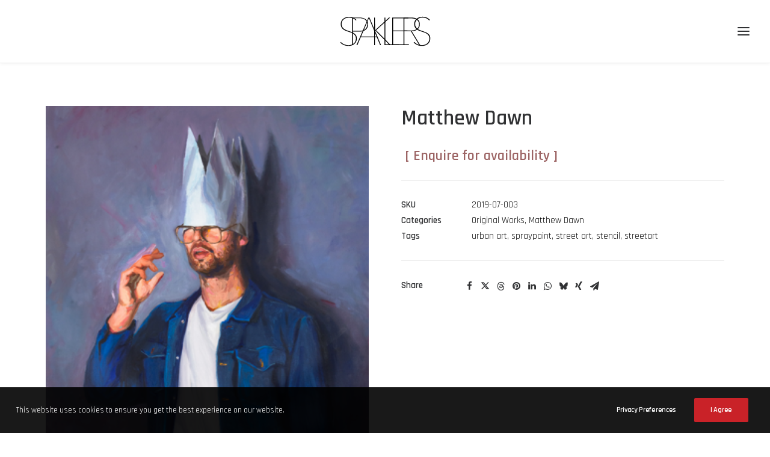

--- FILE ---
content_type: image/svg+xml
request_url: https://www.spaklers.com/wp-content/uploads/2019/06/LogoSpaklersT-1.svg
body_size: 3262
content:
<?xml version="1.0" encoding="utf-8"?>
<!-- Generator: Adobe Illustrator 19.2.0, SVG Export Plug-In . SVG Version: 6.00 Build 0)  -->
<svg version="1.1" id="Laag_1" xmlns="http://www.w3.org/2000/svg" xmlns:xlink="http://www.w3.org/1999/xlink" x="0px" y="0px"
	 viewBox="0 0 170 55" style="enable-background:new 0 0 170 55;" xml:space="preserve">
<g>
	<g>
		<path d="M33.2,40.8c0,2.1-0.4,4.1-1.2,5.7c-0.8,1.7-1.9,3.1-3.3,4.3c-1.4,1.2-3,2-4.9,2.6c-1.9,0.6-3.8,0.9-5.9,0.9
			c-3.1,0-6-0.6-8.6-1.7c-2.6-1.1-4.7-2.6-6.5-4.5L4,47.1c1.8,2,3.9,3.4,6.3,4.4c2.4,1,4.9,1.5,7.5,1.5c1.9,0,3.6-0.3,5.3-0.8
			c1.7-0.5,3.1-1.3,4.4-2.4c1.3-1,2.3-2.3,3-3.8c0.7-1.5,1.1-3.2,1.1-5.2c0-2-0.4-3.6-1.2-4.9c-0.8-1.3-1.9-2.5-3.1-3.4
			c-1.3-1-2.7-1.7-4.4-2.4s-3.3-1.2-5-1.7c-2.1-0.7-4-1.4-5.7-2.1c-1.7-0.7-3.2-1.6-4.5-2.7c-1.3-1.1-2.2-2.4-2.9-3.9
			c-0.7-1.5-1-3.3-1-5.5c0-2.1,0.4-4,1.2-5.6c0.8-1.6,2-3,3.4-4.1c1.4-1.1,3.1-2,5-2.6c1.9-0.6,3.9-0.9,6-0.9c2.6,0,5,0.5,7.3,1.5
			c2.3,1,4.2,2.4,5.7,4.2l-1.2,1.1c-1.3-1.7-3-3-5.1-3.9c-2.1-0.9-4.3-1.4-6.7-1.4c-1.7,0-3.4,0.2-5,0.7C12.5,3.6,11,4.3,9.7,5.3
			c-1.3,1-2.4,2.2-3.2,3.7c-0.8,1.5-1.2,3.2-1.2,5.2c0,2,0.4,3.6,1.1,5c0.7,1.4,1.7,2.5,2.9,3.5c1.2,1,2.5,1.7,4,2.4
			c1.5,0.6,3,1.2,4.6,1.7c2.1,0.7,4.1,1.4,6,2.2c1.9,0.7,3.5,1.6,4.9,2.7c1.4,1,2.5,2.3,3.3,3.8C32.8,36.8,33.2,38.6,33.2,40.8z"/>
		<path d="M53.8,14.9c0,2.1-0.4,4-1.2,5.7c-0.8,1.6-1.8,3-3.2,4.1c-1.3,1.1-2.9,1.9-4.7,2.5c-1.8,0.6-3.7,0.9-5.7,0.9H26.1v24.8
			h-1.6V2.4h13.7c1.8,0,3.6,0.2,5.5,0.6c1.9,0.4,3.5,1.1,5,2c1.5,1,2.7,2.2,3.7,3.9C53.4,10.5,53.8,12.5,53.8,14.9z M52.3,14.9
			c0-2.1-0.4-3.9-1.2-5.4c-0.8-1.4-1.9-2.6-3.1-3.4c-1.3-0.9-2.7-1.5-4.3-1.9c-1.6-0.4-3.2-0.6-4.7-0.6H26.1v23h13.1
			c1.6,0,3.1-0.2,4.7-0.6c1.6-0.4,3-1.1,4.2-2.1c1.2-1,2.2-2.2,3-3.7C51.9,18.8,52.3,17,52.3,14.9z"/>
		<path d="M75.8,52.9l-6-14.5H40.4l-6.2,14.5h-1.7L54.4,2.4h2l21.1,50.5H75.8z M55.3,3.4L41,37.1h28.3L55.3,3.4z"/>
		<path d="M66.5,25.6L92,2.4h2.3L68.5,25.6l27,27.3h-2.2L66.5,25.7h-0.1v27.2h-1.6V2.4h1.6L66.5,25.6L66.5,25.6z"/>
		<path d="M83.8,52.9V2.4h1.6v49.1h25.1v1.4H83.8z"/>
		<path d="M98,52.9V2.4h29.5v1.4H99.5V26h26.3v1.4H99.5v24.1h29.1v1.4H98z"/>
		<path d="M147.4,52.9l-15.3-25.5h-11.9v25.5h-1.6V2.4h14c1.9,0,3.7,0.2,5.6,0.5c1.9,0.3,3.6,1,5.1,1.9c1.5,0.9,2.7,2.2,3.7,3.8
			c1,1.6,1.4,3.7,1.4,6.3c0,2.4-0.5,4.4-1.4,5.9c-0.9,1.6-2.1,2.8-3.5,3.8c-1.4,1-3,1.7-4.7,2.1c-1.7,0.4-3.4,0.6-5.1,0.6l15.4,25.6
			H147.4z M146.9,14.9c0-2.2-0.4-4-1.3-5.5c-0.9-1.5-2-2.6-3.4-3.4c-1.4-0.8-3-1.4-4.9-1.7c-1.8-0.3-3.7-0.5-5.6-0.5h-11.6v22.3
			h12.4c4.7,0,8.2-1,10.7-2.9C145.7,21.2,146.9,18.4,146.9,14.9z"/>
		<path d="M167.6,40.8c0,2.1-0.4,4.1-1.2,5.7s-1.9,3.1-3.3,4.3c-1.4,1.2-3,2-4.9,2.6c-1.9,0.6-3.8,0.9-5.9,0.9c-3.1,0-6-0.6-8.6-1.7
			c-2.6-1.1-4.7-2.6-6.5-4.5l1.2-1.1c1.8,2,3.9,3.4,6.3,4.4c2.4,1,4.9,1.5,7.5,1.5c1.9,0,3.6-0.3,5.3-0.8c1.7-0.5,3.1-1.3,4.4-2.4
			s2.3-2.3,3-3.8c0.7-1.5,1.1-3.2,1.1-5.2c0-2-0.4-3.6-1.2-4.9c-0.8-1.3-1.9-2.5-3.1-3.4c-1.3-1-2.7-1.7-4.4-2.4
			c-1.6-0.6-3.3-1.2-5-1.7c-2.1-0.7-4-1.4-5.7-2.1c-1.7-0.7-3.2-1.6-4.5-2.7c-1.3-1.1-2.2-2.4-2.9-3.9c-0.7-1.5-1-3.3-1-5.5
			c0-2.1,0.4-4,1.2-5.6c0.8-1.6,2-3,3.4-4.1c1.4-1.1,3.1-2,5-2.6c1.9-0.6,3.9-0.9,6-0.9c2.6,0,5,0.5,7.3,1.5c2.3,1,4.2,2.4,5.7,4.2
			l-1.2,1.1c-1.3-1.7-3-3-5.1-3.9c-2.1-0.9-4.3-1.4-6.7-1.4c-1.7,0-3.4,0.2-5,0.7c-1.6,0.5-3.1,1.2-4.5,2.2c-1.3,1-2.4,2.2-3.2,3.7
			c-0.8,1.5-1.2,3.2-1.2,5.2c0,2,0.4,3.6,1.1,5c0.7,1.4,1.7,2.5,2.9,3.5c1.2,1,2.5,1.7,4,2.4c1.5,0.6,3,1.2,4.6,1.7
			c2.1,0.7,4.1,1.4,6,2.2c1.9,0.7,3.5,1.6,4.9,2.7c1.4,1,2.5,2.3,3.3,3.8C167.2,36.8,167.6,38.6,167.6,40.8z"/>
	</g>
</g>
<g>
</g>
<g>
</g>
<g>
</g>
<g>
</g>
<g>
</g>
<g>
</g>
</svg>


--- FILE ---
content_type: application/javascript
request_url: https://www.spaklers.com/wp-content/plugins/woocommerce-simple-auctions/js/simple-auction-frontend.js?ver=1.2.39
body_size: 1967
content:
jQuery(document).ready(function($){

	saajaxurl = SA_Ajax.ajaxurl;
	SA_last_activity = SA_Ajax.last_activity;

	running = false;
	var window_focus = true;

	var refreshIntervalId = '';

	if(data.interval){
		if(SA_Ajax.focus == 'yes'){
			$(window).on('focusin' , function() {
				window_focus = true;
			}).on('focusout', function() {
				window_focus = false;
			});
		}
	   refreshIntervalId =  setInterval(function(){
			if(window_focus == true){
			   getPriceAuction();
			}
		}, data.interval*1000);

	}

	$( ".auction-time-countdown" ).each(function( index ) {
		var time 	= $(this).data('time');
		var format 	= $(this).data('format');

		if(format == ''){
			format = 'yowdHMS';
		}
		if(data.compact_counter == 'yes'){
			compact	 = true;
		} else{
			compact	 = false;
		}
		var etext ='';
		if($(this).hasClass('future') ){
			var etext = '<div class="started">'+data.started+'</div>';
		} else{
			var etext = '<div class="over">'+data.checking+'</div>';
		}

		if ( ! $(' body' ).hasClass('logged-in') ) {
			time = $.SAcountdown.UTCDate(-(new Date().getTimezoneOffset()),new Date(time*1000));
		}

		$(this).SAcountdown({
			until: time,
			format: format,
			compact:  compact,

			onExpiry: closeAuction,
			expiryText: etext
		});

	});

	$('form.cart').submit(function() {
		clearInterval(refreshIntervalId);

	});

	$( "input[name=bid_value]" ).on('changein', function( event ) {
		$(this).addClass('changein');
	});

	$( ".sealed-text a" ).on('click', function(e){
		e.preventDefault();
		$('.sealed-bid-desc').slideToggle('fast');
	});



	$( ".sa-watchlist-action" ).on('click', watchlist);


	function watchlist( event ) {
		var auction_id = jQuery(this).data('auction-id');
		var currentelement  =  $(this);

		jQuery.ajax({
		 type : "get",
		 url : SA_Ajax.ajaxurl,
		 data : { post_id : auction_id, 'wsa-ajax' : "watchlist"},
		 success: function(response) {
					 currentelement.parent().replaceWith(response);
					 $( ".sa-watchlist-action" ).on('click', watchlist);
					 jQuery( document.body).trigger('sa-wachlist-action',[response,auction_id] );
			}
		});}


});

function closeAuction(){
		var auctionid = jQuery(this).data('auctionid');
		var future = jQuery(this).hasClass('future') ? 'true' : 'false';
		var ajaxcontainer = jQuery(this).parent().next('.auction-ajax-change');

		ajaxcontainer.hide();
		jQuery( '<div class="ajax-working"></div>' ).insertBefore(ajaxcontainer);
		ajaxcontainer.parent().children('form.buy-now').hide();

		var ajaxurl = saajaxurl+'=finish_auction';

		jQuery( document.body).trigger('sa-close-auction',[auctionid]);
		request =  jQuery.ajax({
		 type : "post",
		 url : ajaxurl,
		 cache : false,
		 data : {action: "finish_auction", post_id : auctionid, ret: ajaxcontainer.length, future: future},
		 success: function(response) {
		 		if ( response ) {
		 			if (response.status == 'closed' ){
		 				ajaxcontainer.parent().children('form.buy-now').remove();
		 				if ( response.message ){
		 					jQuery('.ajax-working').remove();
		 					jQuery('.main-auction.auction-time-countdown[data-auctionid='+auctionid+']').parent().remove();
		 					ajaxcontainer.empty().prepend(response.message).wrap( "<div></div>" );
		 					ajaxcontainer.show();
		 					 jQuery( document.body).trigger('sa-action-closed',[auctionid]);
		 				}
		 			} else if (response.status == 'running') {
		 				getPriceAuction();
		 				jQuery('.ajax-working').remove();
		 				ajaxcontainer.show();
		 				ajaxcontainer.parent().children('form.buy-now').show();
		 			} else {
		 				location.reload();
		 			}
		 		} else {
		 			location.reload();
		 		}

			},
		error: function(){
			location.reload();
		},
		});
		
		
}



function getPriceAuction(){

	if(jQuery('.auction-price').length<1){
		return;
	}

	if (running == true){
		return;
	}

	running = true;

	var ajaxurl = saajaxurl+'=get_price_for_auctions';

	jQuery.ajax({

		type : "post",
		encoding:"UTF-8",
		url : ajaxurl,
		dataType: 'json',
		data : {action: "get_price_for_auctions", "last_activity" : SA_last_activity},
		success: function(response) {

			if(response != null ) {
				if (typeof response.last_activity != 'undefined') {
					SA_last_activity = response.last_activity;
				}
				jQuery.each( response, function( key, value ) {
					auction = jQuery("body").find(".auction-price[data-auction-id='" + key + "']");
					auction.replaceWith(value.curent_bid);
					jQuery("body").find("[data-auction-id='" + key + "']").addClass('changed blink').fadeIn(100).fadeOut(100).fadeIn(100).fadeOut(100).fadeIn(100).fadeOut(100).fadeIn(100).fadeOut(100).fadeIn(100, function(){jQuery(this).removeClass('blink');});

					if (typeof value.timer != 'undefined') {
						var curenttimer = jQuery("body").find(".auction-time-countdown[data-auctionid='" + key + "']");
						if(curenttimer.attr('data-time') != value.timer){
							curenttimer.attr('data-time',value.timer );
							if ( ! jQuery(' body' ).hasClass('logged-in') ) {
								time = jQuery.SAcountdown.UTCDate(-(new Date().getTimezoneOffset()),new Date(value.timer*1000));
							} else {
								time = value.timer
							}
							curenttimer.SAcountdown('option',  'until', time );
							curenttimer.addClass('changed blink').fadeIn(100).fadeOut(100).fadeIn(100).fadeOut(100).fadeIn(100).fadeOut(100).fadeIn(100).fadeOut(100).fadeIn(100, function(){jQuery(this).removeClass('blink');});
						}
					}
					if (typeof value.curent_bider != 'undefined' ) {
						var curentuser = jQuery("input[name=user_id]");
						var mainauction = jQuery("input[name=place-bid]").val();
						if (curentuser.length){
							if(value.curent_bider != curentuser.val() && mainauction == key ){
								jQuery('.woocommerce-message:contains("'+  data.no_need  +'")').replaceWith(data.outbid_message );
								jQuery( ".reserve_not_meet[data-auction-id='"+key+"']" ).parent().replaceWith(data.outbid_message );

							}
						}
						if(jQuery( "span.winning[data-auction_id='"+key+"']" ).attr('data-user_id') != value.curent_bider){
							jQuery( "span.winning[data-auction_id='"+key+"']" ).remove()
						}


					}

					if (typeof value.bid_value != 'undefined' ) {
						if(!jQuery( "input[name=bid_value][data-auction-id='"+key+"']" ).hasClass('changedin')){
							jQuery( "input[name=bid_value][data-auction-id='"+key+"']" ).val(value.bid_value).removeClass('changedin');
						}
					}

					if (typeof value.reserve != 'undefined' ) {

						jQuery( ".auction-ajax-change .reserve[data-auction-id='"+key+"']" ).text(value.reserve);

					}

					if (typeof value.activity != 'undefined' ) {

						jQuery("#auction-history-table-" + key +" tbody > tr:first" ).before(value.activity);
						jQuery("#auction-history-table-" + key +" tbody > tr:first" ).addClass('changed blink').fadeIn(100).fadeOut(100).fadeIn(100).fadeOut(100).fadeIn(100).fadeOut(100).fadeIn(100).fadeOut(100).fadeIn(100, function(){jQuery(this).removeClass('blink');})

					}

					if (typeof value.add_to_cart_text != 'undefined' ) {

						jQuery( "a.button.product_type_auction[data-product_id='"+key+"']" ).text(value.add_to_cart_text);

					}

					jQuery( document.body).trigger('sa-action-price-changed',[key, value]);

				});

			//console.log(response);
		 }
		 jQuery( document.body).trigger('sa-action-price-respons', response);
		 running = false;
	 },
	 error: function() {
		running = false;
	 }
	});

}
jQuery(function($){$(".auction_form div.quantity:not(.buttons_added),.auction_form td.quantity:not(.buttons_added)").addClass("buttons_added").append('<input type="button" value="+" class="plus" />').prepend('<input type="button" value="-" class="minus" />'),$(document).on("click",".auction_form .plus,.auction_form .minus",function(){var t=$(this).closest(".quantity").find("input[name=bid_value]"),a=parseFloat(t.val()),n=parseFloat(t.attr("max")),s=parseFloat(t.attr("min")),e=t.attr("step");a&&""!==a&&"NaN"!==a||(a=0),(""===n||"NaN"===n)&&(n=""),(""===s||"NaN"===s)&&(s=0),("any"===e||""===e||void 0===e||"NaN"===parseFloat(e))&&(e=1),$(this).is(".plus")?t.val(n&&(n==a||a>n)?n:a+parseFloat(e)):s&&(s==a||s>a)?t.val(s):a>0&&t.val(a-parseFloat(e)),t.trigger("change")})});
